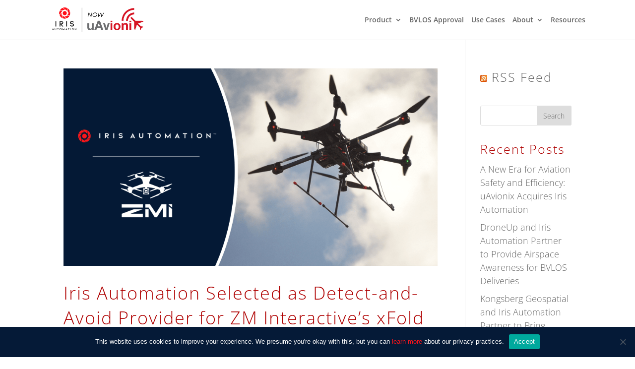

--- FILE ---
content_type: text/css
request_url: https://www.irisonboard.com/wp-content/uploads/dmb/css/dp_custom_module_7367.css?ver=6.8.3
body_size: -295
content:
.wrap{
	background-color:rgba(0,0,0,.9);
	display:flex;
	flex-wrap:wrap;
color:white;
	padding:50px 25px;
}
.wrap .wrap-item{
	width:50%;
}

--- FILE ---
content_type: text/css
request_url: https://www.irisonboard.com/wp-content/themes/Divi-child/style.css?ver=1.0.0
body_size: -110
content:
/*
 Theme Name: Divi - Iris Automation
 Theme URI:      https://www.elegantthemes.com/gallery/divi/
 Description:    Divi Child Theme
 Author:         Elegant Themes
 Author URI:     https://www.elegantthemes.com
 Template:       Divi
 Version:        1.0.0
*/

.hero-section {
	position: relative;
}

.hero-background-row,
.hero-background-row .et_pb_column,
.hero-background,
.hero-background .et_pb_image_wrap {
	position: absolute !important;
	left: 0 !important;
	top: 0 !important;
	width: 100% !important;
	height: 100% !important;
	padding: 0 !important;
	max-width: 100% !important;
}

.hero-background img {
	position: absolute;
	left: 0;
	top: 0;
	width: 100%;
	height: 100%;
	object-fit: cover;
	object-position: center;
}

--- FILE ---
content_type: text/css
request_url: https://www.irisonboard.com/wp-content/et-cache/global/et-divi-customizer-global.min.css?ver=1766797205
body_size: 2937
content:
body,.et_pb_column_1_2 .et_quote_content blockquote cite,.et_pb_column_1_2 .et_link_content a.et_link_main_url,.et_pb_column_1_3 .et_quote_content blockquote cite,.et_pb_column_3_8 .et_quote_content blockquote cite,.et_pb_column_1_4 .et_quote_content blockquote cite,.et_pb_blog_grid .et_quote_content blockquote cite,.et_pb_column_1_3 .et_link_content a.et_link_main_url,.et_pb_column_3_8 .et_link_content a.et_link_main_url,.et_pb_column_1_4 .et_link_content a.et_link_main_url,.et_pb_blog_grid .et_link_content a.et_link_main_url,body .et_pb_bg_layout_light .et_pb_post p,body .et_pb_bg_layout_dark .et_pb_post p{font-size:18px}.et_pb_slide_content,.et_pb_best_value{font-size:20px}body{color:#101010}h1,h2,h3,h4,h5,h6{color:#af0000}body{line-height:1.5em}#et_search_icon:hover,.mobile_menu_bar:before,.mobile_menu_bar:after,.et_toggle_slide_menu:after,.et-social-icon a:hover,.et_pb_sum,.et_pb_pricing li a,.et_pb_pricing_table_button,.et_overlay:before,.entry-summary p.price ins,.et_pb_member_social_links a:hover,.et_pb_widget li a:hover,.et_pb_filterable_portfolio .et_pb_portfolio_filters li a.active,.et_pb_filterable_portfolio .et_pb_portofolio_pagination ul li a.active,.et_pb_gallery .et_pb_gallery_pagination ul li a.active,.wp-pagenavi span.current,.wp-pagenavi a:hover,.nav-single a,.tagged_as a,.posted_in a{color:#ed0a0a}.et_pb_contact_submit,.et_password_protected_form .et_submit_button,.et_pb_bg_layout_light .et_pb_newsletter_button,.comment-reply-link,.form-submit .et_pb_button,.et_pb_bg_layout_light .et_pb_promo_button,.et_pb_bg_layout_light .et_pb_more_button,.et_pb_contact p input[type="checkbox"]:checked+label i:before,.et_pb_bg_layout_light.et_pb_module.et_pb_button{color:#ed0a0a}.footer-widget h4{color:#ed0a0a}.et-search-form,.nav li ul,.et_mobile_menu,.footer-widget li:before,.et_pb_pricing li:before,blockquote{border-color:#ed0a0a}.et_pb_counter_amount,.et_pb_featured_table .et_pb_pricing_heading,.et_quote_content,.et_link_content,.et_audio_content,.et_pb_post_slider.et_pb_bg_layout_dark,.et_slide_in_menu_container,.et_pb_contact p input[type="radio"]:checked+label i:before{background-color:#ed0a0a}a{color:#ff151c}.nav li ul{border-color:#ff151c}#top-header,#et-secondary-nav li ul{background-color:#ff151c}#top-menu li.current-menu-ancestor>a,#top-menu li.current-menu-item>a,#top-menu li.current_page_item>a{color:#ff151c}#main-footer{background-color:#ffffff}#footer-widgets .footer-widget a,#footer-widgets .footer-widget li a,#footer-widgets .footer-widget li a:hover{color:#ff151c}#main-footer .footer-widget h4{color:#ed0a0a}.footer-widget li:before{border-color:#ed0a0a}#footer-widgets .footer-widget li:before{top:12.3px}#et-footer-nav{background-color:rgba(255,255,255,0)}.bottom-nav,.bottom-nav a,.bottom-nav li.current-menu-item a{color:#101010}#et-footer-nav .bottom-nav li.current-menu-item a{color:#ff151c}#footer-bottom{background-color:rgba(255,255,255,0)}#footer-info,#footer-info a{color:#101010}#footer-bottom .et-social-icon a{color:#101010}body .et_pb_button{}body.et_pb_button_helper_class .et_pb_button,body.et_pb_button_helper_class .et_pb_module.et_pb_button{color:#ff151c}body .et_pb_button:after{content:'=';font-size:20px}body .et_pb_bg_layout_light.et_pb_button:hover,body .et_pb_bg_layout_light .et_pb_button:hover,body .et_pb_button:hover{color:#ffffff!important;background-color:#ff151c}h1,h2,h3,h4,h5,h6,.et_quote_content blockquote p,.et_pb_slide_description .et_pb_slide_title{letter-spacing:2px;line-height:1.4em}@media only screen and (min-width:981px){#logo{max-height:62%}.et_pb_svg_logo #logo{height:62%}.et_header_style_centered.et_hide_primary_logo #main-header:not(.et-fixed-header) .logo_container,.et_header_style_centered.et_hide_fixed_logo #main-header.et-fixed-header .logo_container{height:11.88px}.et_header_style_left .et-fixed-header #et-top-navigation,.et_header_style_split .et-fixed-header #et-top-navigation{padding:33px 0 0 0}.et_header_style_left .et-fixed-header #et-top-navigation nav>ul>li>a,.et_header_style_split .et-fixed-header #et-top-navigation nav>ul>li>a{padding-bottom:33px}.et_header_style_centered header#main-header.et-fixed-header .logo_container{height:66px}.et_header_style_split #main-header.et-fixed-header .centered-inline-logo-wrap{width:66px;margin:-66px 0}.et_header_style_split .et-fixed-header .centered-inline-logo-wrap #logo{max-height:66px}.et_pb_svg_logo.et_header_style_split .et-fixed-header .centered-inline-logo-wrap #logo{height:66px}.et_header_style_slide .et-fixed-header #et-top-navigation,.et_header_style_fullscreen .et-fixed-header #et-top-navigation{padding:24px 0 24px 0!important}.et-fixed-header#top-header,.et-fixed-header#top-header #et-secondary-nav li ul{background-color:#ff151c}.et-fixed-header #top-menu li.current-menu-ancestor>a,.et-fixed-header #top-menu li.current-menu-item>a,.et-fixed-header #top-menu li.current_page_item>a{color:#ff151c!important}}@media only screen and (min-width:1350px){.et_pb_row{padding:27px 0}.et_pb_section{padding:54px 0}.single.et_pb_pagebuilder_layout.et_full_width_page .et_post_meta_wrapper{padding-top:81px}.et_pb_fullwidth_section{padding:0}}h1,h1.et_pb_contact_main_title,.et_pb_title_container h1{font-size:42px}h2,.product .related h2,.et_pb_column_1_2 .et_quote_content blockquote p{font-size:36px}h3{font-size:30px}h4,.et_pb_circle_counter h3,.et_pb_number_counter h3,.et_pb_column_1_3 .et_pb_post h2,.et_pb_column_1_4 .et_pb_post h2,.et_pb_blog_grid h2,.et_pb_column_1_3 .et_quote_content blockquote p,.et_pb_column_3_8 .et_quote_content blockquote p,.et_pb_column_1_4 .et_quote_content blockquote p,.et_pb_blog_grid .et_quote_content blockquote p,.et_pb_column_1_3 .et_link_content h2,.et_pb_column_3_8 .et_link_content h2,.et_pb_column_1_4 .et_link_content h2,.et_pb_blog_grid .et_link_content h2,.et_pb_column_1_3 .et_audio_content h2,.et_pb_column_3_8 .et_audio_content h2,.et_pb_column_1_4 .et_audio_content h2,.et_pb_blog_grid .et_audio_content h2,.et_pb_column_3_8 .et_pb_audio_module_content h2,.et_pb_column_1_3 .et_pb_audio_module_content h2,.et_pb_gallery_grid .et_pb_gallery_item h3,.et_pb_portfolio_grid .et_pb_portfolio_item h2,.et_pb_filterable_portfolio_grid .et_pb_portfolio_item h2{font-size:25px}h5{font-size:22px}h6{font-size:19px}.et_pb_slide_description .et_pb_slide_title{font-size:64px}.et_pb_gallery_grid .et_pb_gallery_item h3,.et_pb_portfolio_grid .et_pb_portfolio_item h2,.et_pb_filterable_portfolio_grid .et_pb_portfolio_item h2,.et_pb_column_1_4 .et_pb_audio_module_content h2{font-size:22px}@media only screen and (max-width:767px){h1{font-size:38px}h2,.product .related h2,.et_pb_column_1_2 .et_quote_content blockquote p{font-size:32px}h3{font-size:27px}h4,.et_pb_circle_counter h3,.et_pb_number_counter h3,.et_pb_column_1_3 .et_pb_post h2,.et_pb_column_1_4 .et_pb_post h2,.et_pb_blog_grid h2,.et_pb_column_1_3 .et_quote_content blockquote p,.et_pb_column_3_8 .et_quote_content blockquote p,.et_pb_column_1_4 .et_quote_content blockquote p,.et_pb_blog_grid .et_quote_content blockquote p,.et_pb_column_1_3 .et_link_content h2,.et_pb_column_3_8 .et_link_content h2,.et_pb_column_1_4 .et_link_content h2,.et_pb_blog_grid .et_link_content h2,.et_pb_column_1_3 .et_audio_content h2,.et_pb_column_3_8 .et_audio_content h2,.et_pb_column_1_4 .et_audio_content h2,.et_pb_blog_grid .et_audio_content h2,.et_pb_column_3_8 .et_pb_audio_module_content h2,.et_pb_column_1_3 .et_pb_audio_module_content h2,.et_pb_gallery_grid .et_pb_gallery_item h3,.et_pb_portfolio_grid .et_pb_portfolio_item h2,.et_pb_filterable_portfolio_grid .et_pb_portfolio_item h2{font-size:22px}.et_pb_slider.et_pb_module .et_pb_slides .et_pb_slide_description .et_pb_slide_title{font-size:58px}.et_pb_gallery_grid .et_pb_gallery_item h3,.et_pb_portfolio_grid .et_pb_portfolio_item h2,.et_pb_filterable_portfolio_grid .et_pb_portfolio_item h2,.et_pb_column_1_4 .et_pb_audio_module_content h2{font-size:20px}h5{font-size:20px}h6{font-size:17px}.et_pb_section{padding:0px 0}.et_pb_section.et_pb_fullwidth_section{padding:0}.et_pb_row,.et_pb_column .et_pb_row_inner{padding:33px 0}}	h1,h2,h3,h4,h5,h6{font-family:'Open Sans',Helvetica,Arial,Lucida,sans-serif;font-weight:300}body,input,textarea,select{font-family:'Open Sans',Helvetica,Arial,Lucida,sans-serif;font-weight:300}.et_pb_slide_content{text-shadow:1px 0px 10px rgba(0,0,0,0.9)}#custom_html-2{margin-bottom:15px}.et_pb_slide_title{text-shadow:1px 0px 10px rgba(0,0,0,0.9)}.header-content{text-shadow:1px 0px 10px rgba(0,0,0,0.9)}.et_pb_fullwidth_header_subhead{text-shadow:1px 0px 10px rgba(0,0,0,0.9)}body.page-template-page-resources .et_pb_fullwidth_header_container{position:relative;z-index:1}.rounded .et_pb_team_member_image img{border-radius:50%}.centered .et_pb_team_member_description{text-align:center;margin:0 auto;display:block}.photo-strip .meta a{display:none}.et_pb_team_member{text-align:center}.et_pb_team_member_description{text-align:center;width:225px;margin:0 auto}.et_pb_team_member_position{text-align:center}.et_pb_team_member_image img{border-radius:50%}.ds-vertical-align{display:flex;flex-direction:column;justify-content:center}@media only screen and (min-width:981px){#logo{max-width:300px}}#main-header .container{width:95%}#cn-accept-cookie{background:#ed0a0a;border-color:#ed0a0a;color:#ffffff;font-size:16px;padding:12px 24px;font-weight:700;line-height:12px;text-transform:uppercase}.et_pb_image .et_pb_image_wrap,.et_pb_image img{width:100%}h1,h2,h3,h4,h5,h6{letter-spacing:2px;line-height:1.4em}.popup{opacity:0;transition:all .2s ease-out 3s;transform:translate(0%,5%)}.popup.is-open{opacity:1;transform:translate(0%,0%)}.vr-video .fluid-width-video-wrapper{padding-top:18.25%!important}#rss-2 ul{display:none}@media only screen and (max-width:600px){.et_parallax_bg:before{background:rgba(0,0,0,.3);display:block;content:"";position:absolute;width:100%;height:100%}section.et_pb_module.et_pb_fullwidth_header.et_pb_fullwidth_header_0.et_pb_text_align_center.et_pb_bg_layout_dark:before{content:"";position:absolute;width:100%;height:100%;background:rgba(0,0,0,.3);top:0;left:0}.et_pb_bg_layout_dark.et_pb_slider_with_overlay .et_pb_slide_overlay_container,.et_pb_bg_layout_dark.et_pb_slider_with_text_overlay .et_pb_text_overlay_wrapper{background-color:rgba(0,0,0,.5)}}.search--filter ul{margin:0;display:-webkit-flex;display:-ms-flexbox;display:flex;-webkit-flex-flow:column;-ms-flex-flow:column;flex-flow:column}@media print,screen and (min-width:40em){.search--filter ul{-webkit-flex-flow:row;-ms-flex-flow:row;flex-flow:row}}.search--filter ul li{-webkit-flex:1 1 0;-ms-flex:1 1 0px;flex:1 1 0;padding-top:0;padding-bottom:10px;padding-right:0}.search--filter ul li label{width:100%}.search--filter ul li:last-child{padding-right:0}.search--filter ul li>.chosen-container{width:100%!important}@media print,screen and (min-width:40em){.search--filter ul li{padding-right:.55556rem}}.search--filter ul .sf-field-submit input{height:50px}.search--filter ul.chosen-choices,.search--filter ul.chosen-results{display:block}.search--filter ul.chosen-choices{display:block;box-sizing:border-box;width:100%;height:2.89722rem;margin:0 0 1.11111rem;padding:.55556rem;border:2px solid #b4dcfa;border-radius:5px;background-color:#fefefe;box-shadow:none;font-family:inherit;font-size:.94444rem;font-weight:400;line-height:1.95;color:#5e7990;transition:all .25s ease-in-out;margin-bottom:0;background:#fff;overflow:scroll}.search--filter ul.chosen-choices:focus{outline:0;border:2px solid #4cb8e9;background-color:#fefefe;box-shadow:0 5px 0 rgba(94,121,144,.1);transition:all .25s ease-in-out}.search--filter ul.chosen-choices li.search-field{display:none}.search--filter ul.chosen-choices .search-choice{background:#b4dcfa;box-shadow:none;border:none;padding:.3em 1.5em .3em .4em;font-weight:700;font-size:.88889rem}.search--filter ul.chosen-choices .search-choice .search-choice-close{top:50%;right:4px;-webkit-transform:translate(0,-50%);-ms-transform:translate(0,-50%);transform:translate(0,-50%)}.search--filter input,.search--filter select{margin-bottom:0}.search--reset ul li:nth-last-child(2){padding-right:0}.search--filter-date .sf-field-search{max-width:40%}.search--filter-date .sf-field-post-meta-start_date{max-width:50%}.search--filter-date .sf-field-post-meta-start_date ul.sf_date_field li{padding:0 10px 0 0!important}.search--module .sf-field-search{-webkit-flex-basis:90%;-ms-flex-preferred-size:90%;flex-basis:90%}.sf-field-reset{display:none!important}.search--filter select{width:100%;height:2.89722rem;margin:0 0 1.11111rem;padding:.55556rem;border:2px solid #ff151c;border-radius:5px;background-color:#fefefe;font-family:inherit;font-size:.94444rem;font-weight:400;line-height:1.95;color:#ff151c;background-origin:content-box;background-position:right -1.11111rem center;background-repeat:no-repeat;background-size:9px 6px;padding-right:1.66667rem;transition:all .25s ease-in-out}.search--filter input{display:block;box-sizing:border-box;width:100%;height:2.89722rem;margin:0 0 1.11111rem;padding:.55556rem;border:2px solid #ff151c;border-radius:5px;background-color:#fefefe;box-shadow:none;font-family:inherit;font-size:.94444rem;font-weight:400;line-height:1.95;color:#ff151c;transition:all .25s ease-in-out;-webkit-appearance:none;-moz-appearance:none;appearance:none}li.button-red a{padding:0!important;background:red;margin:0!important;background:#ed0a0a;border-color:#ed0a0a;color:#ffffff;font-size:14px;padding:12px 24px;font-weight:700;line-height:12px;color:white!important;padding:12px 15px!important;border-radius:5px;text-align:center}#top-menu li{display:inline-block;font-size:14px;padding-right:10px}.et_pb_button.button-blue{color:#2e2e2e;border-color:#2e2e2e;background:rgba(255,255,255,.6);font-weight:bold}.et_pb_button.button-blue:hover{color:white;border-color:#2e2e2e;background-color:#2e2e2e!important}.hero-header h1{padding-top:35px}#post-210>div>div>div>div.et_pb_section.et_pb_section_1.et_section_regular>div>div{z-index:5}.top-bar .et_pb_slide_description{padding-left:0;padding-right:0}.top-bar .top-bar-text{color:#fff}.top-bar .et_pb_slide_content{text-shadow:none}.recent-post .et_pb_post{margin-bottom:10px}.scroll-section .et_parallax_bg,#safety .et_parallax_bg{background-attachment:fixed!important;background-position:center center;background-size:cover}@media (min-width:768px){.modal-dialog{margin-top:20%!important}}@media (max-width:767px){.modal-dialog{margin-top:50%!important}}